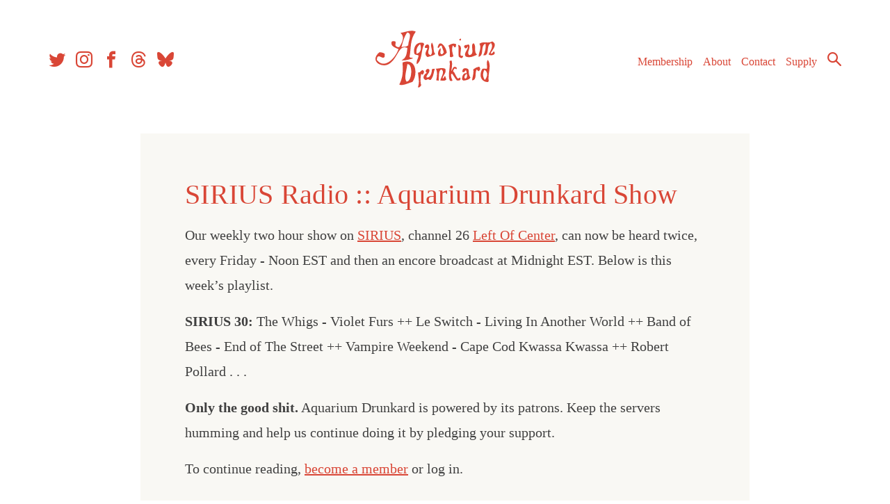

--- FILE ---
content_type: text/html; charset=utf-8
request_url: https://www.google.com/recaptcha/api2/aframe
body_size: 268
content:
<!DOCTYPE HTML><html><head><meta http-equiv="content-type" content="text/html; charset=UTF-8"></head><body><script nonce="1iDqzGf1b5Yl0wRr_NM-Ng">/** Anti-fraud and anti-abuse applications only. See google.com/recaptcha */ try{var clients={'sodar':'https://pagead2.googlesyndication.com/pagead/sodar?'};window.addEventListener("message",function(a){try{if(a.source===window.parent){var b=JSON.parse(a.data);var c=clients[b['id']];if(c){var d=document.createElement('img');d.src=c+b['params']+'&rc='+(localStorage.getItem("rc::a")?sessionStorage.getItem("rc::b"):"");window.document.body.appendChild(d);sessionStorage.setItem("rc::e",parseInt(sessionStorage.getItem("rc::e")||0)+1);localStorage.setItem("rc::h",'1768899236743');}}}catch(b){}});window.parent.postMessage("_grecaptcha_ready", "*");}catch(b){}</script></body></html>